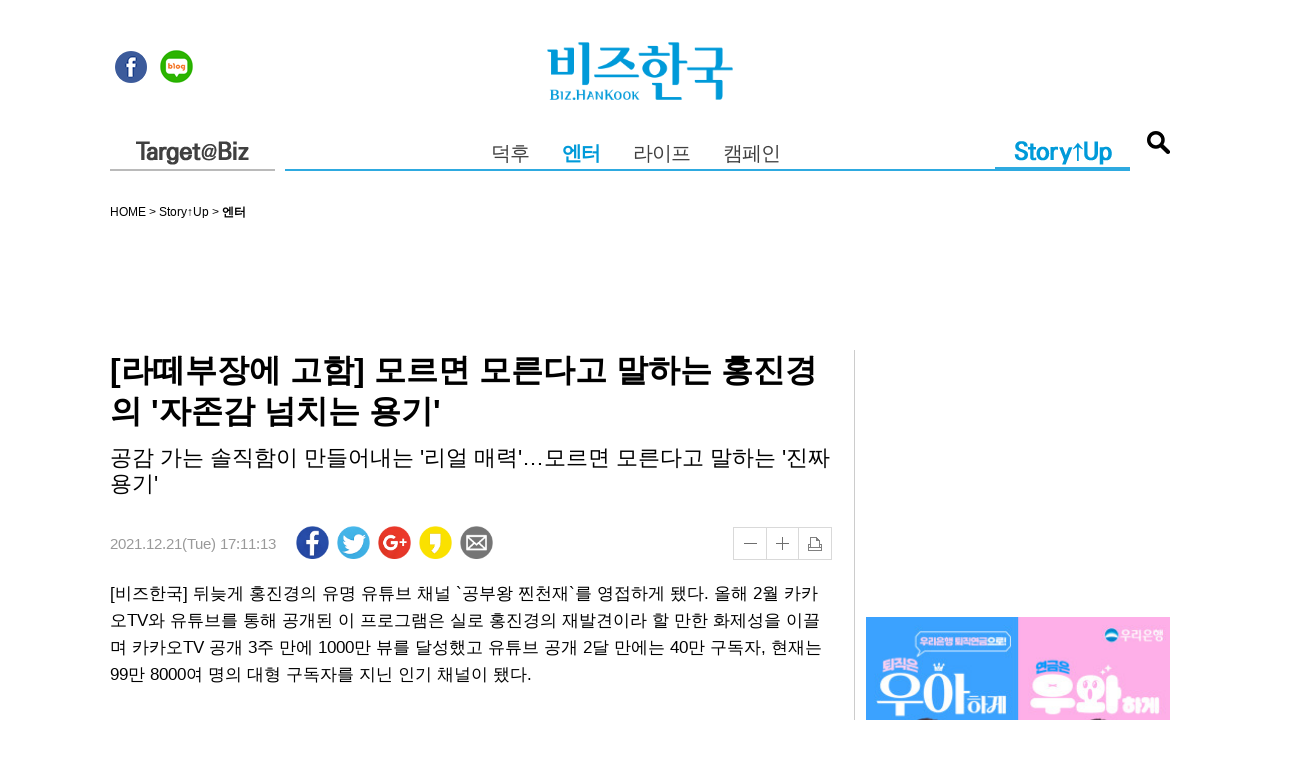

--- FILE ---
content_type: text/html;charset=UTF-8
request_url: https://www.bizhankook.com/bk/article/23045
body_size: 60537
content:








<!doctype html>
<html lang="ko">
<head>
<meta http-equiv="X-UA-Compatible" content="IE=edge">
<meta charset="utf-8">
<title>모르면 모른다고 말하는 홍진경의 &#039;자존감 넘치는 용기&#039; | 비즈한국</title>
<meta name="description" content="공감 가는 솔직함이 만들어내는 &#039;리얼 매력&#039;…모르면 모른다고 말하는 &#039;진짜 용기&#039;" />
<meta name="viewport" content="width=device-width, minimum-scale=1.0, initial-scale=1.0, minimum-scale=1.0, maximum-scale=1.0">
<meta name="msapplication-TileColor" content="#ffffff">
<meta name="msapplication-TileImage" content="/favicon/ms-icon-144x144.png">
<meta name="theme-color" content="#ffffff">
<link rel="alternate" type="application/rss+xml" href="https://www.bizhankook.com/rss/S1NAll.xml">

    <link rel="alternate" type="application/rss+xml" href="https://www.bizhankook.com/rss/S1N196.xml">

<link rel="stylesheet" type="text/css" href="/css/reset.css">
<link rel="stylesheet" type="text/css" href="/css/font-awesome.css">
<link href="https://fonts.googleapis.com/css?family=Noto+Sans" rel="stylesheet" type="text/css">
<link rel="stylesheet" type="text/css" href="/css/style.css">
<link rel="stylesheet" type="text/css" href="/css/swiper.css">
<link rel="apple-touch-icon" sizes="57x57" href="/favicon/apple-icon-57x57.png">
<link rel="apple-touch-icon" sizes="60x60" href="/favicon/apple-icon-60x60.png">
<link rel="apple-touch-icon" sizes="72x72" href="/favicon/apple-icon-72x72.png">
<link rel="apple-touch-icon" sizes="76x76" href="/favicon/apple-icon-76x76.png">
<link rel="apple-touch-icon" sizes="114x114" href="/favicon/apple-icon-114x114.png">
<link rel="apple-touch-icon" sizes="120x120" href="/favicon/apple-icon-120x120.png">
<link rel="apple-touch-icon" sizes="144x144" href="/favicon/apple-icon-144x144.png">
<link rel="apple-touch-icon" sizes="152x152" href="/favicon/apple-icon-152x152.png">
<link rel="apple-touch-icon" sizes="180x180" href="/favicon/apple-icon-180x180.png">
<link rel="icon" type="image/png" sizes="192x192"  href="/favicon/android-icon-192x192.png">
<link rel="icon" type="image/png" sizes="32x32" href="/favicon/favicon-32x32.png">
<link rel="icon" type="image/png" sizes="96x96" href="/favicon/favicon-96x96.png">
<link rel="icon" type="image/png" sizes="16x16" href="/favicon/favicon-16x16.png">
<link rel="canonical" href="https://www.bizhankook.com/bk/article/23045" />
<link rel="manifest" href="/favicon/manifest.json">
<meta property="fb:pages" content="1743314065913447" />
<meta property="fb:app_id" content="177404282839043" />
<meta property="og:type" content="article" />
<meta property="og:site_name" content="비즈한국" />
<meta property="og:url" content="https://www.bizhankook.com/bk/article/23045" />
<meta property="og:image" content="https://www.bizhankook.com/upload/bk/article/202112/thumb/23045-55058-sample.jpg" />
<meta property="og:title" content="모르면 모른다고 말하는 홍진경의 &#039;자존감 넘치는 용기&#039;" />
<meta property="og:description" content="공감 가는 솔직함이 만들어내는 &#039;리얼 매력&#039;…모르면 모른다고 말하는 &#039;진짜 용기&#039;" />
<meta name="twitter:card" content="summary_large_image" />
<meta name="twitter:url" content="https://www.bizhankook.com/bk/article/23045" />
<meta name="twitter:title" content="모르면 모른다고 말하는 홍진경의 &#039;자존감 넘치는 용기&#039;" />
<meta name="twitter:description" content="공감 가는 솔직함이 만들어내는 &#039;리얼 매력&#039;…모르면 모른다고 말하는 &#039;진짜 용기&#039;" />
<meta name="twitter:site" content="@bizhk1" />
<meta name="twitter:image" content="https://www.bizhankook.com/upload/bk/article/202112/thumb/23045-55058-sample.jpg" />
<meta name="robots" content="max-image-preview:large">
<meta property="dable:author" content="김수연"/>
<meta property="dable:item_id" content="23045">
<meta property="article:section" content="Story↑Up"/>

<meta property="article:published_time" content="2021-12-21 17:11:13"/>
<meta name="naver-site-verification" content="b5d19d8ee3c5537a1d716577ef3230150a5b4833" />
<script src="/js/jquery-1.11.1.min.js"></script>
<script src="/js/common.js"></script>
<script src="/js/blockUI/jquery.blockUI.js"></script>
<script src="/js/kakao/kakao.js"></script>

<!-- 이미지 크게 보기 -->
<script type="text/javascript" src="/js/fancybox/jquery.mousewheel-3.0.6.pack.js"></script>
<script type="text/javascript" src="/js/fancybox/source/jquery.fancybox.js?v=2.1.5"></script>
<link rel="stylesheet" type="text/css" href="/js/fancybox/source/jquery.fancybox.css?v=2.1.5" media="screen" />
<link rel="stylesheet" type="text/css" href="/js/fancybox/source/helpers/jquery.fancybox-buttons.css?v=1.0.5" />
<script type="text/javascript" src="/js/fancybox/source/helpers/jquery.fancybox-buttons.js?v=1.0.5"></script>
<link rel="stylesheet" type="text/css" href="/js/fancybox/source/helpers/jquery.fancybox-thumbs.css?v=1.0.7" />
<script type="text/javascript" src="/js/fancybox/source/helpers/jquery.fancybox-thumbs.js?v=1.0.7"></script>
<script type="text/javascript" src="/js/fancybox/source/helpers/jquery.fancybox-media.js?v=1.0.6"></script>

<!-- 기사 데이터  -->
<script type="application/ld+json">
    {
      "@context": "https://schema.org",
      "@type": "NewsArticle",
      "headline": "모르면 모른다고 말하는 홍진경의 '자존감 넘치는 용기'",
      "image": ["https://www.bizhankook.com/upload/bk/article/202112/23045-55057.jpg","https://www.bizhankook.com/upload/bk/article/202112/23045-55058.jpg","https://www.bizhankook.com/upload/bk/article/202112/23045-55059.jpg"],
      "datePublished": "2021-12-21 17:03:46.0",
      "dateModified": "Tue Dec 21 17:11:13 KST 2021",
      "author": [{
          "@type": "Person",
          "name": "김수연 대중문화 칼럼니스트",
		  "url": "https://www.bizhankook.com/bk/journalist/writer@bizhankook.com"
        }]
    }
</script>

</head>
<body>
<!-- skipToContent -->
<div id="skipToContent">
	<a href="#gnb">주메뉴바로가기</a>
	<a href="#content">본문바로가기</a> 
</div>
<!-- //skipToContent -->

<div class="wrap">

	<!-- header -->
	




	<!-- //header -->
	
	<!-- gnb -->
	


<!-- headerWrapper -->
<header class="headWrapper">
	<!-- <h1><a href="/"><img src="/images/common/logo.png" alt="비즈한국 BIZ.HANKOOK" /></a></h1> -->
	<div class="bkLogo"><a href="/"><img src="/images/common/logo.png" alt="비즈한국 BIZ.HANKOOK" /></a></div>
	<div class="snsLink">
		<a href="https://www.facebook.com/bizhankook/" target="_blank" rel="sponsored nofollow"><img src="/images/ico/ico_fb.gif" alt="facebook" /></a>
		<a href="http://blog.naver.com/bizhk" target="_blank" rel="sponsored nofollow"><img src="/images/ico/ico_blog.gif" alt="blog" /></a>
	</div>
	<div class="btnGnb mb">
		<span id="spnMobileMenu1">
			<a href="javascript:showMobileMenu();" id="btnMobileMenuHref"><img class="mbBtnGnb" src="/images/common/btn_mbgnb.png" id="btnMobileMenu" alt="전체메뉴" /></a>
		</span>
<!-- 		<span id="spnMobileMenu2" style="display: none;"> -->
<!-- 			<a href="javascript:showMobileMenu(false);" id="btnMobileMenuHref"><img src="/images/common/btn_mbgnb_c.gif" id="btnMobileMenu" alt="전체메뉴" /></a> -->
<!-- 		</span> -->
	</div>

	<div class="gnb">
 		<!-- 2016-08-24 뉴스.픽 선택시 onbiz, 아재캐스트 선택시 onaj 클레스 적용 -->
		<nav class="gnbList pc onbiz">
			<div class="bizfeed" id="bizfeedGnb"><a href="/"><img src="/images/common/targetbiz.gif" alt="뉴스.픽" /></a></div>
			<div class="gnb2depth">
				<ul class="bizm">
					
						
							
								
								
									<li><a href="https://www.bizhankook.com/bk/list/13">이슈</a></li>
								
							
						
					
						
							
								
								
									<li><a href="https://www.bizhankook.com/bk/list/14">비즈</a></li>
								
							
						
					
						
							
								
								
									<li><a href="https://www.bizhankook.com/bk/list/15">머니</a></li>
								
							
						
					
						
							
								
								
									<li><a href="https://www.bizhankook.com/bk/list/17">피플</a></li>
								
							
						
					
						
							
								
								
									<li><a href="https://www.bizhankook.com/bk/list/19">글로벌</a></li>
								
							
						
					
						
							
								
								
									<li><a href="https://www.bizhankook.com/bk/list/25">아젠다</a></li>
								
							
						
					
						
					
						
					
						
					
						
					
				</ul>
				<ul class="ajm">
					
						
					
						
					
						
					
						
					
						
					
						
					
						
							
								
								
									<li><a href="https://www.bizhankook.com/bk/ajlist/194">덕후</a></li>
								
							
						
					
						
							
								
									<li><a href="https://www.bizhankook.com/bk/ajlist/196"><b style="color: #009ad9;">엔터</b></a></li>							
								
								
							
						
					
						
							
								
								
									<li><a href="https://www.bizhankook.com/bk/ajlist/197">라이프</a></li>
								
							
						
					
						
							
								
								
									<li><a href="https://www.bizhankook.com/bk/special/list">캠페인</a></li>
								
							
						
					
				</ul>
			</div>
			<!-- 2017.04.12 수정 -->
<!-- 			<div class="gnbaj" id="gnbajGnb"><a href="#"><img src="/images/common/storyup.gif" alt="Target@Biz" /></a></div > -->
			<div class="gnbaj" id="gnbajGnb"><a href="https://www.bizhankook.com/bk/ajlist/193"><img src="/images/common/storyup.gif" alt="Target@Biz" /></a></div >
			<!-- 2017.04.12 수정 -->
		</nav>
	
		<nav class="gnbList mb" id="mobileMenu">
			
				
				
					<div class="gnbbiz"><a href="/" class="gnbme swiper-button-prev">Target@Biz</a></div>
					<div class="gnbaj"><a href="/?page=1" class="gnbme swiper-button-next on">Story↑Up</a></div>				
				
			
		</nav>
		
		<!-- //2016-07-19 수정 -->
		<div class="search">
			<button type="button" class="searchOpen"><img src="/images/ico/ico_search.png" alt="검색" /></button>
		</div>
	</div>
	
	<!-- searchLayer -->
	<div class="searchLayer mb" id="searchLayer">
		<div class="searchin">
			<div class="searchInput">
				<input type="text" id="searchword" class="searchword" title="검색어 입력" />
				<button type="button" id="searchButton"><img src="/images/ico/ico_search01.png" alt="검색" /></button>
			</div>
			<ul class="searchList">
				
					<li><a href="#none">기자</a></li>
				
					<li><a href="#none">밀덕텔링</a></li>
				
					<li><a href="#none">유시혁</a></li>
				
					<li><a href="#none">단독</a></li>
				
					<li><a href="#none">부동산</a></li>
				
					<li><a href="#none">전다현</a></li>
				
					<li><a href="#none">2025</a></li>
				
					<li><a href="#none">사이언스</a></li>
				
					<li><a href="#none">아빠랑</a></li>
				
					<li><a href="#none">지웅배</a></li>
				
			</ul>
			<button type="button" class="layerClose"><img src="/images/ico/btn_close01.png" alt="창닫기" /></button>
		</div>
	</div>
	<!-- searchLayer -->	
	
	<!-- mobile menu layer -->
	<div class="subMobileMenu" id="subMobileMenu">
		<!-- mlist01 -->
		<section class="mbmenu">
			<div class="mbmenu01">
				<h2><a href="/">Target@Biz</a></h2>
				<div class="list">
					
						
							<a href="https://www.bizhankook.com/bk/list/13"><img src="/images/mbmenu/menu1_1.png" alt="이슈" /><span>이슈</span></a>
						
						
					
						
							<a href="https://www.bizhankook.com/bk/list/14"><img src="/images/mbmenu/menu1_2.png" alt="비즈" /><span>비즈</span></a>
						
						
					
						
							<a href="https://www.bizhankook.com/bk/list/15"><img src="/images/mbmenu/menu1_3.png" alt="머니" /><span>머니</span></a>
						
						
							<br />
						
					
						
							<a href="https://www.bizhankook.com/bk/list/17"><img src="/images/mbmenu/menu1_4.png" alt="피플" /><span>피플</span></a>
						
						
					
						
							<a href="https://www.bizhankook.com/bk/list/19"><img src="/images/mbmenu/menu1_5.png" alt="글로벌" /><span>글로벌</span></a>
						
						
					
						
							<a href="https://www.bizhankook.com/bk/list/25"><img src="/images/mbmenu/menu1_6.png" alt="아젠다" /><span>아젠다</span></a>
						
						
					
						
						
					
						
						
					
						
						
					
						
						
					
				</div>
			</div>
			<div class="mbmenu02">
				<h2><a href="/?page=1">Story↑Up</a></h2>
				<div class="list">
					
						
						
					
						
						
					
						
						
							<br />
						
					
						
						
					
						
						
					
						
						
					
						
							<a href="https://www.bizhankook.com/bk/ajlist/194"><img src="/images/mbmenu/menu2_0.png" alt="덕후" /><span>덕후</span></a>
						
						
					
						
							<a href="https://www.bizhankook.com/bk/ajlist/196"><img src="/images/mbmenu/menu2_1.png" alt="엔터" /><span>엔터</span></a>
						
						
					
						
							<a href="https://www.bizhankook.com/bk/ajlist/197"><img src="/images/mbmenu/menu2_2.png" alt="라이프" /><span>라이프</span></a>
						
						
					
						
							<a href="https://www.bizhankook.com/bk/special/list"><img src="/images/mbmenu/menu2_3.png" alt="캠페인" /><span>캠페인</span></a>
						
						
					
				</div>
			</div>
		</section>
	</div>
	<!-- mobile menu layer -->
	
</header>
<script type="text/javascript" src="/js/slick.js"></script>
<script type="text/javascript">

	$(document).ready(function() {
		
		var menuName = "엔터";
		var categoryCode = "196";
		
		if ("false" == "false") {
			if (categoryCode > 100) {
				$(".gnbList").removeClass("onbiz").addClass("onaj");
				$("#gnbajGnb img").attr('src',"/images/common/storyupOn.png");
				$('#ulGnbBizMenu').hide();
				$('#ulGnbAjMenu').show();
				
			} else {
				$(".gnbList").removeClass("onaj").addClass("onbiz");
				$("#bizfeedGnb img").attr('src',"/images/common/targetbizOn.png");
				$('#ulGnbBizMenu').show();
				$('#ulGnbAjMenu').hide();
			}
		} else {
			
			if (categoryCode > 100) {
				$('.gnbbiz > a').removeClass('on');
				$('.gnbaj > a').addClass('on');
			} else if (menuName != "") {
				$('.gnbbiz > a').addClass('on');
				$('.gnbaj > a').removeClass('on');
			}
		}
		
// 		$("#bizfeedGnb a").click(function(e){
// 			e.preventDefault();
// 			$(".ajm").hide();
// 			$(".bizm").fadeIn(600);
// 			$(".gnbList").removeClass("onaj").addClass("onbiz");
// 			$("#bizfeedGnb img").attr('src',"/images/common/targetbizOn.png");
// 			$("#gnbajGnb img").attr('src',"/images/common/storyup.gif");
// 			return false;
// 		});
		
		// 2017.04.12 수정 
// 		$("#gnbajGnb a").click(function(e){
// 			e.preventDefault();
// 			$(".bizm").hide();
// 			$(".ajm").fadeIn(600);
// 			$(".gnbList").removeClass("onbiz").addClass("onaj");
// 			return false;
// 		});
		
	});

	function showMobileMenu() {
		
		var maskHeight = $(document).height();  
		
		$('#subMobileMenu').css({'height':maskHeight}); 
		
		if ($("#btnMobileMenu").attr("src") ==  "/images/common/btn_mbgnb.png") {
			$("#btnMobileMenu").attr("src", "/images/common/btn_mbgnb_c.png");
			$("#subMobileMenu").show();
		} else {
			$("#btnMobileMenu").attr("src", "/images/common/btn_mbgnb.png");
			$("#subMobileMenu").hide();
		}

		return false;
		
	}
	
	function showMenu() {
		$('#subMenu').toggle();
	}

</script>

	<!-- //gnb -->
	
	<!-- bodyWrapper -->
	<meta name="decorator" content="bk_detail" />
<script type="text/javascript" src="/js/main/articleList.js"></script>
<script type="text/javascript" src="/js/articleShare.js"></script>
<script type="text/javascript" src="/js/slick.js"></script>

<!-- 20200602 광고 추가 -->

	<script src='//check.tadapi.info/?sid=bizhankook.com'></script>



<script>
	// 스켈레톤 영역
	function showSkeleton() {
		var skeleton = document.getElementById('commentSkeleton');
		skeleton.style.display = 'block';
	}

	// 댓글 영역 BLOCK, 스켈레톤 영역 NONE
	function showCommentContent() {
		var skeleton = document.getElementById('commentSkeleton');
		var commentContent = document.getElementById('commentContent');

		setTimeout(function() {
			skeleton.style.display = 'none';
			commentContent.style.display = 'block';
		}, 1000);
	}

	// 페이지 로드
	document.addEventListener('DOMContentLoaded', function() {
		showSkeleton();

		setTimeout(function() {
			showCommentContent();
		}, 3000);
	});

	/* 이미지 스켈레톤 UI 처리 VERSION 1 : 스켈레톤 UI 처리 정상인데 사진을 렌더링해서 크기 조절해야하는데 860그대로 표출됨 */
	function applyImageSkeletons() {
		const content = document.querySelector('.viewContWrap');
		// const images = content.getElementsByTagName('img');
		const images = content.querySelectorAll('.imgBox.full.full2 .article-photo #image_current > img');
		// const domain = 'https://bizhankook.com';
		Array.from(images).forEach(img => {
			/*if (img.src && img.src.startsWith('/')) {
				img.src = domain + img.src;
			} else if (img.getAttribute('src') && img.getAttribute('src').startsWith('/')) {
				img.setAttribute('src', domain + img.getAttribute('src'));
			}*/

			// Create a temporary image to get the original dimensions
			const tempImg = new Image();
			tempImg.src = img.src || img.getAttribute('src');

			tempImg.onload = () => {
				const originalWidth = tempImg.naturalWidth;
				const originalHeight = tempImg.naturalHeight;

				// Get the rendered width of the image
				const renderedWidth = img.getBoundingClientRect().width;
				const displayWidth = renderedWidth + 'px';

				let displayHeight = 'auto';
				if (originalWidth && originalHeight) {
					// Calculate the display height based on the rendered width and original aspect ratio
					displayHeight = (renderedWidth * (originalHeight / originalWidth)) + 'px';
				}

				const container = document.createElement('div');
				container.className = 'image-skeleton-container';
				container.style.width = displayWidth;
				container.style.height = displayHeight;
				container.style.display = 'inline-block';

				const skeleton = document.createElement('div');
				skeleton.className = 'image-skeleton';

				img.parentNode.insertBefore(container, img);
				container.appendChild(skeleton);
				container.appendChild(img);
				img.style.display = 'none';

				function removeSkeleton() {
					skeleton.style.display = 'none';
					if (img.complete && img.naturalHeight !== 0) {
						img.style.display = '';
						container.style.height = 'auto';
					} else {
						img.style.display = 'none';
						container.style.height = displayHeight;
					}
				}

				img.onload = () => {
					if (skeleton.style.display !== 'none') {
						removeSkeleton();
					}
				};

				img.onerror = () => {
					if (skeleton.style.display !== 'none') {
						removeSkeleton();
					}
				};

				// 0.75초 후 스켈레톤 UI 제거
				setTimeout(removeSkeleton, 750);
			};
		});
	}

	document.addEventListener('DOMContentLoaded', () => {
		applyImageSkeletons();
	});



</script>

<script type="text/javascript">
	$(document).ready(function() {

		if ("false" == "true") {
			var referrerCheck = document.referrer;

			if (referrerCheck != undefined && referrerCheck != "" && referrerCheck.indexOf("facebook") > -1 ) {
				history.pushState(null, null, "#home");
				$(window).bind("hashchange", function () {
					location.replace("/");
				});
			}
		}

		$('#slideList').slick({
			infinite: true,
			slidesToShow: 1,
			arrows: false
		});

		$(".prev").click(function(){
			$('#slideList').slick('slickPrev')
		});

		$(".next").click(function(){
			$('#slideList').slick('slickNext')
		});

		$("button.textControl").click(function() {
			if ($(this).hasClass("plus")) {
// 				textControl($(".viewContWrap"), true);
				textControl($(".viewContWrap .text, .viewContWrap > div, .viewContWrap > p, .viewContWrap table tr td, .viewContWrap > .imgBox > p.imgDesc"), true);
			} else if ($(this).hasClass("minus")) {
// 				textControl($(".viewContWrap"), false);
				textControl($(".viewContWrap .text, .viewContWrap > div, .viewContWrap > p, .viewContWrap table tr td, .viewContWrap > .imgBox > p.imgDesc"), false);
			}
		});

		function textControl(o, type) {
			var currentSize = o.css("font-size"); /* 폰트사이즈를 알아낸다. */
			var num = parseFloat(currentSize, 12); /* parseFloat()은 숫자가 아니면 숫자가 아니라는 뜻의 NaN을 반환한다. */

			if (type) {
				num *= 1.4;
			} else {
				num /= 1.4;
				if (num < 12) {
					return false;
				}
			}

			var unit = currentSize.slice(-2); /* 끝에서부터 두자리의 문자를 가져온다. */
			$(o).css("font-size", Math.round(num) + unit + "");
		}

		$(".viewContWrap  img").css({
			'cursor' : 'pointer'
		});

		$(".viewContWrap  img").click(function() {
			var u_ = $(this).attr("src");

			if (u_ != "") {
				u_ = u_.replace("thumb/", "");
				u_ = u_.replace("-1.", ".");
				u_ = u_.replace("-sample.", ".");
				u_ = u_.replace("-sampleM.", ".");
			}

			$.fancybox.open(u_);
		});

// 		if ($(window).width() > 640) {
// 			$(window).scroll(function(){
// 				if($(window).scrollTop() > 200){
// 					$(".snslink").addClass("fix");
// 				} else {
// 					$(".snslink").removeClass("fix");
// 				}
// 			});
// 		}

	});

	function printPop() {
		var popUrl = "/bk/articlePrint/23045";
		var popOption = "width=750, height=750, resizable=no, scrollbars=yes, status=no;";
		window.open(popUrl, "print", popOption);
	}

	function searchAuth(auth) {
		location.href = '/search/all/journal/1/12?searchAuthName=' + auth;
	}

</script>

<script type='text/javascript'>
	//<![CDATA[
	// 사용할 앱의 JavaScript 키를 설정해 주세요.
	Kakao.init('0aef1d85cc06c14da65e41ae087bfdf4');
	function sendLink() {
		// // 카카오링크 버튼을 생성합니다. 처음 한번만 호출하면 됩니다.
		Kakao.Link.sendScrap({
			requestUrl: 'https://www.bizhankook.com/bk/article/23045'
		});
	}
	//]]>
</script>

<!-- 20200602 광고 추가 -->

	<script async src="//pagead2.googlesyndication.com/pagead/js/adsbygoogle.js"></script>
	<!-- 2. PC_기사면_좌측날개_고정_120x600 -->
	<iframe src="//kitweb.tadapi.info/network/adapi.php?a=bizhankook_p_at_lw_a01_120x600&refercheck=101" framespacing="0" frameborder="no" scrolling="no" topmargin="0" leftmargin="0" marginwidth="0" marginheight="0" width="120" height="600" name="bizhankook_p_at_lw_a01_120x600" style="position:absolute;left:-140px;top:355px;"></iframe>



	<script async src="//pagead2.googlesyndication.com/pagead/js/adsbygoogle.js"></script>
	<!-- 4. PC_기사면_좌측날개2_고정_120x600 -->
	<iframe src="//kitweb.tadapi.info/network/adapi.php?a=bizhankook_p_at_lw_a02_120x600&refercheck=101" framespacing="0" frameborder="no" scrolling="no" topmargin="0" leftmargin="0" marginwidth="0" marginheight="0" width="120" height="600" name="bizhankook_p_at_lw_a02_120x600" style="position:absolute;left:-140px;top:965px;"></iframe>



	<script async src="//pagead2.googlesyndication.com/pagead/js/adsbygoogle.js"></script>
	<!-- 3. PC_기사면_우측날개_고정_120x600 -->
	<iframe src="//kitweb.tadapi.info/network/adapi.php?a=bizhankook_p_at_rw_a01_120x600&refercheck=101" framespacing="0" frameborder="no" scrolling="no" topmargin="0" leftmargin="0" marginwidth="0" marginheight="0" width="120" height="600" name="bizhankook_p_at_rw_a01_120x600" style="position:absolute;right:-140px;top:355px;"></iframe>



	<script async src="//pagead2.googlesyndication.com/pagead/js/adsbygoogle.js"></script>
	<!-- 5. PC_기사면_우측날개2_고정_120x600 -->
	<iframe src="//kitweb.tadapi.info/network/adapi.php?a=bizhankook_p_at_rw_a02_120x600&refercheck=101" framespacing="0" frameborder="no" scrolling="no" topmargin="0" leftmargin="0" marginwidth="0" marginheight="0" width="120" height="600" name="bizhankook_p_at_rw_a02_120x600" style="position:absolute;right:-140px;top:965px;"></iframe>

<!-- 20200602 광고 추가 -->

<div class="bodyWrapper">

	<input type="hidden" id="start" name="start" value="1" />
	<div class="location">
		HOME &gt; Story↑Up &gt; <strong>엔터</strong>
	</div>
	

	<div class="bannerWrap">
		<a href="https://ticket.interpark.com/Ticket/Goods/GoodsInfo.asp?GoodsCode=19006875" target="_blank" rel="sponsored nofollow"><img src="/images/burningrun_b.png"></a>
	</div>

	
		<!-- 20200602 광고 추가 -->
		<script async src="https://pagead2.googlesyndication.com/pagead/js/adsbygoogle.js"></script>
		<!-- 1. PC_기사면_상단_728x90 -->
		<iframe src="//kitweb.tadapi.info/network/adapi.php?a=bizhankook_p_at_t_a01_728x90&refercheck=101" framespacing="0" frameborder="no" scrolling="no" topmargin="0" leftmargin="0" marginwidth="0" marginheight="0" width="728" height="90" name="bizhankook_p_at_t_a01_728x90"></iframe>
	

	

	<!-- 배너_PC_1 -->
	
		<div class="pcaddNew01">
			<script src="https://ad.ad4989.co.kr/cgi-bin/PelicanC.dll?impr?pageid=05ek&out=script"></script>
		</div>
	

	<!-- 배너_Mobile_1 -->
	

	<!-- 2016-08-10 해당카테고리정보 -->
	<div class="subContens01 view">

		<!-- 배너_PC_2 -->
		
			<div class="pcaddNew02">
				<script src="https://ad.ad4989.co.kr/cgi-bin/PelicanC.dll?impr?pageid=05el&out=script"></script>
			</div>
		
		<!-- titWrap -->
		<!-- sub01 -->
		<div class="sub01">
			<div class="viewTitWrap">
				<h1 class="articleTitle">
					[라떼부장에 고함] 모르면 모른다고 말하는 홍진경의 '자존감 넘치는 용기'
				</h1>
				<h2 class="titDesc">공감 가는 솔직함이 만들어내는 '리얼 매력'…모르면 모른다고 말하는 '진짜 용기'</h2>
				<div class="infoWrap">
					<span class="date"> 
						
							2021.12.21(Tue) 17:11:13
						
						
					
					</span>

					<button type="button" class="btnDetailTop" onclick="javascript:$(window).scrollTop(0);">
						<img src="/images/ico/floating_top_btn.png" alt="top">
					</button>
					<div class="snslink">
						<div class="hiddenSns">
							<a href="javascript:snsPost('facebook');"><img src="/images/ico/ico_fb.png" alt="facebook" /></a>
							<a href="javascript:snsPost('twitter');"><img src="/images/ico/ico_tw.png" alt="tweeter" /></a>
							<a href="javascript:snsPost('google');"><img src="/images/ico/ico_gg.png" alt="google++eter" /></a>
							<a href="javascript:snsPost('kakaostory')"><img src="/images/ico/ico_kk.png" alt="kakao" /></a>
							<a href="javascript:sendLink()" id="kakao-link-btn"><img src="//dev.kakao.com/assets/img/about/logos/kakaolink/kakaolink_btn_medium.png" alt="kakao" /></a>
							<a href="mailto:bizhk@bizhankook.com"><img src="/images/ico/ico_mail.png" alt="mail" /></a>
						</div>
						<button type="button" class="shareBtn"><img src="/images/ico/floating_share_btn.png" /></button>
					</div>
				</div>
				<div class="utilWrap">
					<button type="button" class="textControl minus" title="기사 내용 작게 보기">글자 작게</button>
					<button type="button" class="textControl plus" title="기사 내용 크게 보기">글자 크게</button>
					<!-- 				<button onclick="location.href='/bk/customer/report'" type="button" class="util warning" title="불편신고">신고</button> -->
					<!-- 				<button onclick="location.href='/bk/customer/news'" type="button" class="util download" title="기사제보">기사 다운로드</button> -->
					<button onclick="javascript:printPop(23045);" type="button" class="util print" title="프린트">프린트</button>
				</div>
			</div>

			
			
			
			<section class="viewContWrap " itemprop="articleBody">
				<p><p>[비즈한국] 뒤늦게 홍진경의 유명 유튜브 채널 `공부왕 찐천재`를 영접하게 됐다. 올해 2월 카카오TV와 유튜브를 통해 공개된 이 프로그램은 실로 홍진경의 재발견이라 할 만한 화제성을 이끌며 카카오TV 공개 3주 만에 1000만 뷰를 달성했고 유튜브 공개 2달 만에는 40만 구독자, 현재는 99만 8000여 명의 대형 구독자를 지닌 인기 채널이 됐다.&nbsp;</p><p>&nbsp;</p><p>보통의 연예인 유튜브 콘텐츠라고 하면 흔하게 시작하는 일상사를 담은 `브이로그` 혹은 뷰티나 패션 쪽 취향다반사를 보여주는 뻔한 콘텐츠가 아닌, 공부 그 자체를 콘텐츠로 삼은 채널이 이렇게나 인기몰이하는 이유가 참으로 신기하고 궁금해졌다. 그래서 ‘공부왕 찐천재’ 유튜브 채널 에피소드들을 하나씩 찬찬히 살펴보기 시작했다.</p><p>&nbsp;</p><div class="imgBox full full2">
	
		<div class="article-photo" style="width:10000%;position: relative;">
		<div id="image_current" style="width:1%;text-align:center;"><img src="/upload/bk/article/202112/thumb/23045-55057-sampleM.jpg" alt="사진=‘공부왕 찐천재’​ 유튜브 채화면 캡처" style="width: 410px; position: relative;"></div>
	</div>
	<p class="imgDesc" style="width:410px; margin:auto;"></p>
</div> <p>&nbsp;</p><p>딸 라엘의 수학공부를 봐주다가 수포자인 자신의 수학 능력을 공개하고, 그 부족함을 채우기 위해 일타강사부터 시작해 학력 좋은 연예인, 유명 정치인까지 섭외해 이들을 통해 홍진경이 실제 공부를 하는 과정을 보여주는 것이 이 채널의 주된 내용이다. 재밌는 건 공부하기 싫은 내 맘 같은 모습을 세상 리얼하게 보여주는 홍진경의 모습이다. 공부하겠다고 마음먹고선 30분 넘게 문구를 쇼핑하겠다고 문구점을 배회하고, 두뇌 회전에 좋다는 견과류를 쇼핑하고, 공부 잘하는 사람의 정기를 받겠다며 느닷없이 서울대로 향해 서울대생을 인터뷰하기도 한다. 채널 하나를 챙겨보는 내내 셀럽이 아닌 엄마, 자연인 홍진경의 해맑은 돌발행동에 웃음이 나 한참을 키득거렸다. 그런데 신기한 건 그렇게 웃다 보면 어느새 가발을 뒤집어쓰고 공부하러 나선 홍진경의 매력에 ‘경며들 듯’, 점점 그녀에게 빠져들게 된다는 것.</p><p>&nbsp;</p><p>대중이 홍진경의 매력에 빠지게 된 이유는 대체 무엇일까. 이유는 홍진경의 공감 가는 솔직함에 있지 않나 싶다. ‘공부왕 찐천재’에서는 일에선 성공했지만 배움만은 조금 모자라 가끔 주눅이 들었던 엄마 홍진경의 모습을 가감 없이 보여준다. 공부 잘하는 유명인들을 통해 일차방정식을 배우고 일차함수를 배우는 과정에서도 모르는 건 모르겠다고 솔직하게 말하는 그녀의 모습은 진짜 리얼함 그 자체다.</p><p>&nbsp;</p><div class="imgBox full full2">
	
		<div class="article-photo" style="width:10000%;position: relative;">
		<div id="image_current" style="width:1%;text-align:center;"><img src="/upload/bk/article/202112/thumb/23045-55058-sampleM.jpg" alt="사진=‘공부왕 찐천재’​ 유튜브 채널 화면 캡처" style="width: 410px; position: relative;"></div>
	</div>
	<p class="imgDesc" style="width:410px; margin:auto;"></p>
</div> <p>&nbsp;</p><p>그런데 흥미로운 건 어떻게든 그 공식을 이해하려고 노력한 그녀가 그것을 묻고 또 물은 뒤, 목표한 대로 그것을 하나씩 이해하고, 책상에 앉아 꾸역꾸역 그 문제를 풀어나간다는 거다. 그러다 어느새 홍진경은 일차방정식을 넘어 일차함수를 제대로 이해하고, 어느 날엔 혼자 공부한 한국사를 카메라 앞에서 브리핑한다. 나와 비슷한, 내 맘 같은 민낯의 사람. 그 사람의 좌충우돌 성장 스토리를 바라보고 있노라면, 어느새 내 일처럼 뿌듯한 그녀의 공부 결과에 기뻐하게 된다.</p><p>&nbsp;</p><p>카메라 앞에서 중학교 수준의 수학문제를 푸는 걸 용감하게 보여줄 수 있는 홍진경을 보면서 느낀 것은 수포자인 그녀에게 내 맘 같은 공감이 가서이기도 했으나, 모르는 것을 모른다고 말할 줄 아는 용기가 참으로 멋있었다는 거다. 그렇게 말할 수 있는 진짜 용기는 홍진경이 자신의 모자름 앞에서도 주눅 들지 않는, 자존감이 높은 사람이니까 가능한 게다.</p><p>&nbsp;</p><div class="imgBox full full2">
	
		<div class="article-photo" style="width:10000%;position: relative;">
		<div id="image_current" style="width:1%;text-align:center;"><img src="/upload/bk/article/202112/thumb/23045-55059-sampleM.jpg" alt="사진=‘공부왕 찐천재’​ 유튜브 채널 화면 캡처" style="width: 410px; position: relative;"></div>
	</div>
	<p class="imgDesc" style="width:410px; margin:auto;"></p>
</div> <p>&nbsp;</p><p>교육열 높은 한국 사람이 제일 못하는 것 중의 하나는 모르는 것을 모른다고 말하는 용기가 아닐까 싶다. 무식하다는 평가를 받는 것을 두려워하는 마음, 내가 타인에게 밉보일 수 있다는 두려움에 꽤 많은 사람은 모르는 것을 모른다고 말하지 못한다. 그런데 `공부왕 찐천재`의 홍진경을 보면, 모르는 것을 모른다고 말하는 것은 자존감의 또 다른 표현이며, 나를 더 멋지게 채워가려는 사람의 열정 표현으로 읽힌다.&nbsp;</p><p>&nbsp;</p><p>좀 더 나아가서 말해 본다면, 이러한 해석은 비단 홍진경에게만 해당하진 않을 것이다. 모르는 게 있다면 모른다고 당당하게 말할 줄 아는 용기를 우리도 그녀처럼 가져보는 건 어떨까. 몰라도 부끄럽지 않을 용기, 모른다고 말할 용기, 그리고 그것을 가르쳐달라고 말할 수 있는 마음은 분명 당신을 더 당당하고 자존감 넘치는 사람으로 만들 것이다. 부족한 것을 스스럼없이 자존감 넘치게 인정하는 태도에 한 번, 그것을 알아가는 그 과정의 기쁨에 다시 한번, 당신의 인생은 그런 기분 좋은 수순으로 한결 풍요롭고 여유로워질 테니까 말이다.</p><p>&nbsp;</p><p><span style="color: rgb(0, 117, 200);">필자 </span><b><span style="color: rgb(0, 117, 200);">김수연</span></b><span style="color: rgb(0, 117, 200);">은?</span></p><p><span style="color: rgb(0, 117, 200);">영화전문지, 패션지, 라이프스타일지 등, 다양한 매거진에서 취재하고 인터뷰하며 글밥 먹고 살았다. 지금은 친환경 코스메틱 세제 브랜드 ‘베베스킨’ ‘뷰가닉’ ‘바즐’의 홍보 마케팅을 하며 생전 생각도 못했던 ‘에코 클린 라이프’ 마케팅을 하며 산다.</span></p></p>

				<!-- snsApi -->
				<!-- 				<div class="snsApi"> -->
				<!-- 					<article class="snsItem"> -->
				<!-- 			            <a class="twitter-timeline"  href="https://twitter.com/hashtag/TwitterStories" data-widget-id="756764012285526016">#TwitterStories 관련 트윗</a> -->
				<!-- 			            <script>!function(d,s,id){var js,fjs=d.getElementsByTagName(s)[0],p=/^http:/.test(d.location)?'http':'https';if(!d.getElementById(id)){js=d.createElement(s);js.id=id;js.src=p+"://platform.twitter.com/widgets.js";fjs.parentNode.insertBefore(js,fjs);}}(document,"script","twitter-wjs");</script> -->
				<!-- 					</article> -->
				<!-- 				</div> -->

				<!-- 다음 송출 기사 -->
				<!--
 				
 				 -->
				<!-- 다음 송출 기사 -->

				<div class="journalist">
					
					
					

					
						<div class="journalist-item">
							<p>
								<a href="https://www.bizhankook.com/bk/journalist/writer@bizhankook.com" class="authNameLink"><strong>김수연</strong>
								</a>

								<strong> 대중문화 칼럼니스트 </strong>
							</p>
							<strong>writer@bizhankook.com</strong>
						</div>
					
				</div>

				<!-- 배너_Mobile_4 -->
				

				
				<br />
				<p class="hotClickTit">[핫클릭]</p>
				<p class="relationList">
					
					<strong> <a href="https://www.bizhankook.com/bk/article/22963">· [라떼부장에 고함] 
						
						
							죽은 나를 만나고 새롭게 맞이한 오은영의 진짜 '나'
						
					 <br />
					</a>
					</strong>
					
					<strong> <a href="https://www.bizhankook.com/bk/article/22889">· [라떼부장에 고함] 
						
						
							'살아있음'을 느끼는, 집사부일체 양세형식 행복의 조건
						
					 <br />
					</a>
					</strong>
					
					<strong> <a href="https://www.bizhankook.com/bk/article/22826">· [라떼부장에 고함] 
						
						
							'백스피릿'의 막걸리처럼, 사람이 익어간다는 것
						
					 <br />
					</a>
					</strong>
					
					<strong> <a href="https://www.bizhankook.com/bk/article/22741">· [라떼부장에 고함] 
						
						
							배우 오영수가 말하는 아름다운 삶의 방식
						
					 <br />
					</a>
					</strong>
					
					<strong> <a href="https://www.bizhankook.com/bk/article/22671">· [라떼 부장에 고함] 
						
						
							'골 때리는 그녀들'에게 배우는 후회 없는 열정, 그리고 행복
						
					 <br />
					</a>
					</strong>
					
				<p>
					
					<br />
				<p class="copyinfo">&lt;저작권자 ⓒ 비즈한국 무단전재 및 재배포 금지&gt;</p>
				<div class="btnlist">
					
						
						
							<a href="https://www.bizhankook.com/bk/list/196">엔터 전체 리스트 보기</a>
						
					
				</div>
				<!-- 2016-08-10 -->

				

				<!-- 배너_PC_6 -->
				
					<div class="pcaddNew03">
						<script src="https://ad.ad4989.co.kr/cgi-bin/PelicanC.dll?impr?pageid=05iy&out=script"></script>
					</div>
				

				<!-- 배너_Mobile_2 -->
				

				<!-- 스켈레톤을 표시할 영역 -->
				<div id="commentSkeleton">
					<div class="commentSkeleton-header"></div>
					<div class="commentSkeleton-content"></div>
					<div class="commentSkeleton-footer"></div>
				</div>

				<div id="commentContent" class="commentWrap">

					<div id="fb-root"></div>
					<script>
						window.fbAsyncInit = function() {
							FB.init({
								appId            : '177404282839043',
								autoLogAppEvents : true,
								xfbml            : true,
								version          : 'v2.11'
							});
							FB.AppEvents.logPageView();
						};

						(function(d, s, id) {
							var js, fjs = d.getElementsByTagName(s)[0];
							if (d.getElementById(id)) return;
							js = d.createElement(s); js.id = id;
							js.src = 'https://connect.facebook.net/ko_KR/sdk.js#xfbml=1&version=v2.11&appId=177404282839043';
							fjs.parentNode.insertBefore(js, fjs);
						}(document, 'script', 'facebook-jssdk'));
					</script>

					<div class="fb-comments" data-href="https://www.bizhankook.com/bk/article/23045" data-width="100%" data-numposts="5" data-order-by="reverse_time"></div>

				</div>

				




	<div class="anotherArticle">
		
		<div class="banner none" id="NPBW050"></div>
		
		
		

		
			<div class="anotherTitle">주요기사</div>
			<ul>
				
					<li>
						<a href="https://www.bizhankook.com/bk/article/31292"> 
							<div class="image" style="background-image:url('/upload/bk/article/202601/thumb/31292-76138-sampleM.jpg');">
								<img src="/images/common/list01_guide02.png" width="164px" height="101px" alt="코스피 5000 공약 지킨 이재명 대통령, 환율 1400원 예고 파장은?" />
							</div>
							<span>코스피 5000 공약 지킨 이재명 대통령, 환율 1400원 예고 파장은?</span>
						</a>						
					</li>
				
					<li>
						<a href="https://www.bizhankook.com/bk/article/31293"> 
							<div class="image" style="background-image:url('/upload/bk/article/202601/thumb/31293-76143-sampleM.jpg');">
								<img src="/images/common/list01_guide02.png" width="164px" height="101px" alt="[단독] 에어프레미아 모회사 타이어뱅크, 오너 일가 회사서 항공 관련 상표 또 출원" />
							</div>
							<span>[단독] 에어프레미아 모회사 타이어뱅크, 오너 일가 회사서 항공 관련 상표 또 출원</span>
						</a>						
					</li>
				
					<li>
						<a href="https://www.bizhankook.com/bk/article/31289"> 
							<div class="image" style="background-image:url('/upload/bk/article/202601/thumb/31289-76135-sampleM.jpg');">
								<img src="/images/common/list01_guide02.png" width="164px" height="101px" alt="[통신 리더십 격변] ② 돌아온 'KT맨' 박윤영, 떠나간 고객도 돌려놓을까" />
							</div>
							<span>[통신 리더십 격변] ② 돌아온 'KT맨' 박윤영, 떠나간 고객도 돌려놓을까</span>
						</a>						
					</li>
				
					<li>
						<a href="https://www.bizhankook.com/bk/article/31291"> 
							<div class="image" style="background-image:url('/upload/bk/article/202601/thumb/31291-76137-sampleM.jpg');">
								<img src="/images/common/list01_guide02.png" width="164px" height="101px" alt="대한항공, 기내 보조배터리 사용 금지 "노후 기종은 방법이 없네"" />
							</div>
							<span>대한항공, 기내 보조배터리 사용 금지 "노후 기종은 방법이 없네"</span>
						</a>						
					</li>
				
			</ul>
		
		<hr />

		

		

		<div class="banner none" id="NPBW051"></div>
		
		<div class="banner none" id="NPBW052"></div>
	</div>

			</section>

			
				<!-- 20200602 광고추가 -->
				<div style="text-align:center; margin-top:20px;">
					<!-- 8. PC_기사면_하단좌측_300x250 -->
					<iframe src="//kitweb.tadapi.info/network/adapi.php?a=bizhankook_p_at_bl_a01_300x250&refercheck=101" framespacing="0" frameborder="no" scrolling="no" topmargin="0" leftmargin="0" marginwidth="0" marginheight="0" width="300" height="250" name="bizhankook_p_at_bl_a01_300x250"></iframe>
					<!-- 9. PC_기사면_하단우측_300x250 -->
					<iframe src="//kitweb.tadapi.info/network/adapi.php?a=bizhankook_p_at_br_a01_300x250&refercheck=101" framespacing="0" frameborder="no" scrolling="no" topmargin="0" leftmargin="0" marginwidth="0" marginheight="0" width="300" height="250" name="bizhankook_p_at_br_a01_300x250"></iframe>
				</div>
			

			

		</div>

		<div class="rightSide01">

			
				<!-- 20200602 광고추가 -->
				<script async src="//pagead2.googlesyndication.com/pagead/js/adsbygoogle.js"></script>
				<!-- 6. PC_기사면_우측1_고정_300x25 -->
				<iframe src="//kitweb.tadapi.info/network/adapi.php?a=bizhankook_p_at_r_a01_300x250&refercheck=101" framespacing="0" frameborder="no" scrolling="no" topmargin="0" leftmargin="0" marginwidth="0" marginheight="0" width="300" height="250" name="bizhankook_p_at_r_a01_300x250"></iframe>
			

			<!-- 배너_PC_3 -->
			
				<div class="pcaddNew05">
					<script src="https://ad.ad4989.co.kr/cgi-bin/PelicanC.dll?impr?pageid=05em&out=script"></script>
				</div>
			

			<div class="banner none" id="NPBW030"></div>

			<!-- rightSide01 -->
			<div class="swiper-container">
				<div class="swiper-wrapper ">
					
						<article class="item swiper-slide">
							
							
								
									<div class="image" style="background-image:url('/upload/bk/article/202601/thumb/31297-76152-sampleM.jpg');">
										<!-- background-images:url("기사이미지경로"); 기사이미지 삽입 -->
										<a href="https://www.bizhankook.com/bk/article/31297"><img src="/images/common/side01.png" alt="HLB 리보세라닙, FDA 세 번째 도전장 "품질 리스크 극복 자신감"" /></a>
										<!-- 고정이미지 / 변경 X -->
									</div>
								
								
							
							<div class="tit">
								<a href="https://www.bizhankook.com/bk/article/31297">HLB 리보세라닙, FDA 세 번째 도전장 "품질 리스크 극복 자신감"</a>
							</div>
						</article>
					
				</div>
				<!-- Add Pagination -->
				<div class="swiper-pagination indicator"></div>
				<!-- Add Arrows
				<div class="swiper-button-next"></div>
				<div class="swiper-button-prev"></div>
				 -->
			</div>
			<!-- rightSide01 -->

			<section class="mlist02" id="latestList">
				
					<article class="item">
						
							
								<div class="image2" style="background-image:url('/upload/NPFILE/202601/76149.jpg');">
									<img src="/images/common/list01_guide.png" alt="[AI 비즈부동산] 26년 1월 4주차 서울 부동산 실거래 동향" />
								</div>
							
							
						
						<div class="tita">
							<a href="https://www.bizhankook.com/bk/article/31296">[AI 비즈부동산] 26년 1월 4주차 서울...</a>
						</div>
						<p class="desc">[비즈한국] 인공지능을 활용해 한 주간에 거래된 서울의 아파트 및 주거용 부동산 실거래 정보를 ...</p>
					</article>
				
					<article class="item">
						
							
								<div class="image2" style="background-image:url('/upload/bk/article/202601/thumb/31290-76132-sampleM.jpg');">
									<img src="/images/common/list01_guide.png" alt="태양광·2차전지 좋아질수록 재활용 어려워지는 '기술의 역설'" />
								</div>
							
							
						
						<div class="tita">
							<a href="https://www.bizhankook.com/bk/article/31290">태양광·2차전지 좋아질수록 재활...</a>
						</div>
						<p class="desc">[비즈한국] 전 지구적 탄소 중립 흐름 속에 태양광 패널과 2차전지 생산량은 폭발적으로 증가했다....</p>
					</article>
				
					<article class="item">
						
							
								<div class="image2" style="background-image:url('/upload/bk/article/202601/thumb/31284-76117-sampleM.jpg');">
									<img src="/images/common/list01_guide.png" alt="김민석 국무총리 '하이브 방문' 두고 말 나오는 까닭" />
								</div>
							
							
						
						<div class="tita">
							<a href="https://www.bizhankook.com/bk/article/31284">김민석 국무총리 '하이브 방문' 두...</a>
						</div>
						<p class="desc">[비즈한국] 김민석 국무총리가 지난 21일 엔터테인먼트사 하이브를 방문해 K팝의 도약을 강조했다....</p>
					</article>
				
					<article class="item">
						
							
								<div class="image2" style="background-image:url('/upload/bk/article/202601/thumb/31287-76122-sampleM.jpg');">
									<img src="/images/common/list01_guide.png" alt="이재명 "K자형 성장 극복"…현실은 양극화 가속" />
								</div>
							
							
						
						<div class="tita">
							<a href="https://www.bizhankook.com/bk/article/31287">이재명 "K자형 성장 극복"…현실은 ...</a>
						</div>
						<p class="desc">[비즈한국] 이재명 대통령은 지난 21일 신년 기자회견에서 성장 방안을 제시하면서 그중 하나로 ‘...</p>
					</article>
				
					<article class="item">
						
							
								<div class="image2" style="background-image:url('/upload/bk/article/202601/thumb/31286-76121-sampleM.jpg');">
									<img src="/images/common/list01_guide.png" alt="'완전 무인' 테슬라 로보택시 미국 운행, 한국은 언제쯤?" />
								</div>
							
							
						
						<div class="tita">
							<a href="https://www.bizhankook.com/bk/article/31286">'완전 무인' 테슬라 로보택시 미국 ...</a>
						</div>
						<p class="desc">[비즈한국] 안전요원 없는 완전 무인 로보택시가 미국에서 실제로 가동되기 시작했다. 자율주행이...</p>
					</article>
				
					<article class="item">
						
							
								<div class="image2" style="background-image:url('/upload/bk/article/202601/thumb/31285-76130-sampleM.jpg');">
									<img src="/images/common/list01_guide.png" alt="기업은행 새 행장에 내부 출신 장민영…첫날부터 '노사 정면대치'" />
								</div>
							
							
						
						<div class="tita">
							<a href="https://www.bizhankook.com/bk/article/31285">기업은행 새 행장에 내부 출신 장...</a>
						</div>
						<p class="desc">[비즈한국] IBK기업은행의 차기 행장으로 장민영 IBK자산운용 대표가 내정됐다. 기업은행 행장 자리...</p>
					</article>
				
					<article class="item">
						
							
								<div class="image2" style="background-image:url('/upload/bk/article/202601/thumb/31283-76113-sampleM.jpg');">
									<img src="/images/common/list01_guide.png" alt="'잠 깨우는 통증까지 극복' 위식도역류질환 국산 신약에 쏠린 기대" />
								</div>
							
							
						
						<div class="tita">
							<a href="https://www.bizhankook.com/bk/article/31283">'잠 깨우는 통증까지 극복' 위식도...</a>
						</div>
						<p class="desc">[비즈한국] 위식도역류질환 치료제 시장이 국내 제약사의 ‘골드러시’가 이어지고 있다. 복용 편...</p>
					</article>
				
					<article class="item">
						
							
								<div class="image2" style="background-image:url('/upload/NPFILE/202601/76112.png');">
									<img src="/images/common/list01_guide.png" alt="[주간 코인플릭스] 26년 4주차 암호화폐 상승률 1위 엑시인피니티" />
								</div>
							
							
						
						<div class="tita">
							<a href="https://www.bizhankook.com/bk/article/31282">[주간 코인플릭스] 26년 4주차 암호...</a>
						</div>
						<p class="desc">[비즈한국] 한 주간 암호화폐 시장의 시가총액 100위권 주요 종목 시황과 흐름을 정리해 전달한다. ...</p>
					</article>
				
			</section>

			
				<!-- 20200602 광고추가 -->
				<script async src="//pagead2.googlesyndication.com/pagead/js/adsbygoogle.js"></script>
				<!-- 7. PC_기사면_우측2_고정_300x250 -->
				<iframe src="//kitweb.tadapi.info/network/adapi.php?a=bizhankook_p_at_r_a02_300x250&refercheck=101" framespacing="0" frameborder="no" scrolling="no" topmargin="0" leftmargin="0" marginwidth="0" marginheight="0" width="300" height="250" name="bizhankook_p_at_r_a02_300x250" style="margin-top:20px;"></iframe>
			

			<!-- 배너_PC_4 -->
			
				<div class="pcaddNew03">
					<script src="https://ad.ad4989.co.kr/cgi-bin/PelicanC.dll?impr?pageid=05en&out=script"></script>
				</div>
			

			<!-- 배너_PC_5 -->
			
				<div class="pcaddNew03">
					<script src="https://ad.ad4989.co.kr/cgi-bin/PelicanC.dll?impr?pageid=05iz&out=script"></script>
				</div>
			

			<p>&nbsp;</p>
			<div class="banner none" id="NPBW040"></div>
			<p>&nbsp;</p>
			<div class="banner none" id="NPBW041"></div>
			<p>&nbsp;</p>
			<div class="banner none" id="NPBW042"></div>
			<p>&nbsp;</p>
			<div class="banner none" id="NPBW043"></div>
		</div>

		<!-- 배너_PC_1 -->
		
			<div class="pcaddNew04">
				<script src="https://ad.ad4989.co.kr/cgi-bin/PelicanC.dll?impr?pageid=06C1&out=script"></script>
			</div>
		

	</div>

</div>
<br />






	<!-- 20200602 광고 추가 -->
	<!-- 10. 화면 하단 스크린뷰 -->
	<div id="div_fromai_ref_0HZ7" style="margin:0; padding:0; border:none; overflow:hidden;">
	<script async src="//news.adwiser.kr/url_match/0HZ7.js"></script></div>
	<!-- //bodyWrapper -->
	
	<!-- footer -->
	  

<!-- footer -->
<footer class="footer">
  <div class="footerSitemap">
  	<section>
  		<p class="menu-1depth">Target@Biz</p>
	  	<ul>
	  		
				
					
						
						
							<li><a href="https://www.bizhankook.com/bk/list/13">이슈</a></li>
						
					
				
			
				
					
						
						
							<li><a href="https://www.bizhankook.com/bk/list/14">비즈</a></li>
						
					
				
			
				
					
						
						
							<li><a href="https://www.bizhankook.com/bk/list/15">머니</a></li>
						
					
				
			
				
					
						
						
							<li><a href="https://www.bizhankook.com/bk/list/17">피플</a></li>
						
					
				
			
				
					
						
						
							<li><a href="https://www.bizhankook.com/bk/list/19">글로벌</a></li>
						
					
				
			
				
					
						
						
							<li><a href="https://www.bizhankook.com/bk/list/25">아젠다</a></li>
						
					
				
			
				
			
				
			
				
			
				
			
	  	</ul>
  	</section>
  	<section class="">
  		<p class="menu-1depth">Story↑Up</p>
	  	<ul>
			
				
			
				
			
				
			
				
			
				
			
				
			
				
					
						
						
							<li><a href="https://www.bizhankook.com/bk/ajlist/194">덕후</a></li>
						
					
				
			
				
					
						
							<li><a href="https://www.bizhankook.com/bk/ajlist/196"><b style="color: #009ad9;">엔터</b></a></li>							
						
						
					
				
			
				
					
						
						
							<li><a href="https://www.bizhankook.com/bk/ajlist/197">라이프</a></li>
						
					
				
			
				
					
						
						
							<li><a href="https://www.bizhankook.com/bk/special/list">캠페인</a></li>
						
					
				
			
	  	</ul>
  	</section>
  </div>
  
  <nav class="">
    <ul>
      <li><a href="https://www.bizhankook.com/bk/customer/intro">매체소개</a></li>
        <li><a href="https://www.bizhankook.com/bk/customer/ethicscode">윤리강령</a></li>
      <li><a href="https://www.bizhankook.com/bk/customer/news">기사제보</a></li>
      <li><a href="https://www.bizhankook.com/bk/customer/report">기타문의</a></li>
      <li><a href="https://www.bizhankook.com/bk/customer/privacy">개인정보취급방침</a></li>
      <li><a href="https://www.bizhankook.com/bk/customer/email">이메일무단수집거부</a></li>
      <li><a href="https://www.bizhankook.com/bk/customer/protection">청소년보호정책</a></li>
      <li><a href="https://www.bizhankook.com/bk/customer/rss">RSS</a></li>
      <li><a href="https://www.bizhankook.com/sitemap">사이트맵</a></li>
      <li style="width: 102px; margin-top: -8px">
        <a href="http://www.inc.or.kr" target="_blank" rel="sponsored nofollow"
          ><img
            src="/images/ico/inc_logo.png"
            width="100px"
            style="vertical-align: top"
        /></a>
      </li>
    </ul>
  </nav>
  <div class="footerinfo">
    <div class="logo">
      <img src="/images/common/logo_f.png" alt="비즈한국 BIZ.HANKOOK" />
    </div>
    <div class="logo add">
      <img src="/images/common/logo_f2.png" alt="자율공시 참여사" />
    </div>
    <p class="address">
      (주)일요신문사｜서울특별시 용산구 만리재로 192｜사업자번호:
      106-81-48524｜인터넷신문사업등록번호: 서울, 아02990
      ｜인터넷신문사업등록·발행일: 2014년 2월 4일｜발행인/편집인:
      김원양｜청소년보호책임자: 김남희 ｜TEL: 02-2198-1591(02-2198-1564)｜FAX:
      02-738-4675｜E-mail:
      <a href="mailto:bizhk@bizhankook.com" target="_top"
        >bizhk@bizhankook.com</a
      >
      <br />
      Copyright ⓒ 2016 비즈한국. All rights reserved.
    </p>
    <p class="update">
      UPDATE 2026년 1월 26일
    </p>
    
  </div>
  <button
    type="button"
    class="btnTop"
    onclick="javascript:window.scrollTo(0, 0);"
  >
    <img src="/images/common/btn_top.gif" alt="top" />
  </button>
</footer>
<!-- footer -->

<!-- searchLayer -->
<div class="searchLayer mb" id="searchLayer">
  <div class="searchin">
    <div class="searchInput">
      <input
        type="text"
        id="searchword"
        class="searchword"
        title="검색어 입력"
      />
      <button type="button" id="searchButton">
        <img src="/images/ico/ico_search01.png" alt="검색" />
      </button>
    </div>
    <ul class="searchList">
      
        <li><a href="#none">기자</a></li>
      
        <li><a href="#none">밀덕텔링</a></li>
      
        <li><a href="#none">유시혁</a></li>
      
        <li><a href="#none">단독</a></li>
      
        <li><a href="#none">부동산</a></li>
      
        <li><a href="#none">전다현</a></li>
      
        <li><a href="#none">2025</a></li>
      
        <li><a href="#none">사이언스</a></li>
      
        <li><a href="#none">아빠랑</a></li>
      
        <li><a href="#none">지웅배</a></li>
      
    </ul>
    <button type="button" class="layerClose">
      <img src="/images/ico/btn_close01.png" alt="창닫기" />
    </button>
  </div>
</div>
<!-- searchLayer -->

<div class="layerNew" style="display: none">
  <div class="img"><img src="" /></div>
  <div>
    <input id="a1" type="checkbox" />
    <label for="a1">오늘하루 열지 않기</label>
    <button>닫기</button>
  </div>
</div>

	<!-- //footer -->

</div>

<script src="/js/at.util.js"></script>
<script src="/js/at.app.js"></script>
<script src="/js/at.execution.js"></script>


<script src="/custom/js/bizSurveyController.js"></script>
<script type="text/javascript">
//common script
//common variable
//jquery.js required
var today = '2026-01-26';
var nowTime = '15:04:16';
var mediaId = 'NPM0001';
var mediaUrl = 'bk';

var common_cookie;
$(document).ready(function(){


    $(".imgBox").each(function(i,s){
        var re = /\n/g;
        var alt = "";
        //18.05.16 광고iframe 삽입시 기사의 iframe 부제목으로 인식하지 않도록 제외 -jyk
        var item = $(s).children(".article-photo").find("iframe");

        if( typeof(item) !== 'undefined' && item.length > 0) {
            if($(s).find("iframe:eq(0)").attr("alt")) alt = $(s).find("iframe:eq(0)").attr("alt").replace(re,"<br/>");
        }else{
            if($(s).find("img:eq(0)").attr("alt")) alt = $(s).find("img:eq(0)").attr("alt").replace(re,"<br/>");
        }
        if(alt.indexOf("/upload") < 0 && alt != ""){
            $(s).find("p.imgDesc:eq(0)").html(unescape(alt));
            if($(s).find("p.imgDesc").length > 1) $(s).find("p.imgDesc:eq(1)").remove();
        }
    });

	var COOKIE_ = new AT.cookie();
	common_cookie = COOKIE_.get("NPCOMMON_");
	if(!common_cookie){
		common_cookie = 'bk_'+today+("_"+Math.random()).replace(".","");
		COOKIE_.setInstant("NPCOMMON_",common_cookie);
	}else if(common_cookie.split("_")[1] != today){
		common_cookie = 'bk_'+today+("_"+Math.random()).replace(".","");
		COOKIE_.setInstant("NPCOMMON_",common_cookie);
	}
	
	if($("#surveyDiv").is("div")){
// 		alert('surveyid >> ' + $('#surveyDiv').attr("surveyid"));
		var surveyid = $('#surveyDiv').attr("surveyid");
		var _survey = surveyController();
		var wrap = '.surveyWrap';
		var url = "/bk/comm/ajax/survey/" + surveyid;

		_survey.req(url, null, wrap);
		
	}
	//로그, 배너 셋팅
	common_ad_start();
	common_log_start();
});
</script>
<script src="/js/swiper.min.js"></script>
<script src="/common/js/common_ajax.js"></script>
<script src="/common/js/common_log.js"></script>
<script src="/common/js/common_banner.js"></script>
<script src="/common/js/jquery.tokeninput.js"></script>
<script src="/common/js/common_search.js"></script>
<script src="/common/js/common_word.js"></script>
</body>

<script>
  (function(i,s,o,g,r,a,m){i['GoogleAnalyticsObject']=r;i[r]=i[r]||function(){
  (i[r].q=i[r].q||[]).push(arguments)},i[r].l=1*new Date();a=s.createElement(o),
  m=s.getElementsByTagName(o)[0];a.async=1;a.src=g;m.parentNode.insertBefore(a,m)
  })(window,document,'script','//www.google-analytics.com/analytics.js','ga');

  ga('create', 'UA-69992759-1', 'auto');
  ga('send', 'pageview');
</script>

</html>

--- FILE ---
content_type: text/plain;charset=UTF-8
request_url: https://www.bizhankook.com/b/g/NPM0001/NPBW030
body_size: 212
content:
{"NPBW030":{"bannerSeq":478,"bannerHtml":"<a href=\"{url}\"><img src=\"\/upload\/NPFILE\/202512\/75544.jpg\"alt=\"\"><\/a>","campainSeq":2,"windowId":"NPBW030","mediaId":"NPM0001","cntV":1608,"today":"20260126"}}

--- FILE ---
content_type: application/javascript
request_url: https://www.bizhankook.com/custom/js/bizSurveyController.js
body_size: 7877
content:
var surveyController = function() {
	var svClass = {
		ing : 0, 
		medea : 'grazia',
	   inputImg : "",
	   inputQuestionTitle : "",
	   inputQuestionAnswer : "",
	   inputTrueAnswer : "",
		req : function(url, data, container) {
			$.ajax({
			   type: "GET",
			   async : true,
			   url: url,
			   //data: $.param(data),
			   data: data,
			   success: function(response) {
				   try { 
					   if (response.error == 1) {
						   
						   $.each(response.survey, function(idx) {
				
							   var svType = this.svType; //2016.07.10일 설문유형 변수 추가
							   var thumb = this.surveyItem[0].thumb
							   var quizeMain = '';
							   thumb   = this.thumb;		
							   inputImg = "";
							   inputQuestionTitle = "";
							   inputQuestionAnswer = "";
							   inputTrueAnswer = "";

							   if (this.surveyItem) {

								   var hideOrd = new Array();
								   var detailLength = 0;
								   var quizeItem = '';
								   var itemOrd = 0;
								   
								   $.each(this.surveyItem, function(idxx) {
//									   alert(idxx+'________________');
									   var itemDesc =  this.itemDesc; 
									   var itemSeq = this.itemSeq;
									   itemOrd = this.itemOrd
									   thumb   = this.thumb;	
									  									   
									   quizeMain +="<div class='bodyWrapper'>";
									   quizeMain +="		<div class='subContens01 event' style='background-image: none;'>";
									   quizeMain +="			<div>";
									   
									   try {
										   detailLength ++;
										   var itemDetail = $.parseJSON(this.itemDetail);
										   
										   quizeItem +="				<div class='viewTitWrap' style='text-align:left;'>";
										   quizeItem +="					<h2 class='titQuiz'>" + this.itemDesc + "</h2>";
//										   quizeMain +="					<p class='titPeriod'>" + this.svStart + " - " + this.svEnd + "</p>";
										   quizeItem +="				</div>";
										   quizeItem +="	<section class='viewContWrap'>";
										   
										   if(svType == 5){
											   
											   quizeItem +=" <div class='glist01'>";
											   quizeItem +='	<div class="quizA">';
											   quizeItem +='		<div class="img imgA">';
											   quizeItem += "	   		<img src='" + thumb + "' />";
											   quizeItem +='		</div>';
											   
										   }else{
					
											   quizeItem +='	<div class="quizA">';
											   quizeItem +='		<div class="img imgA">';
											   quizeItem += "	   		<img src='" + thumb + "' />";
											   quizeItem +='		</div>';
											   quizeItem +='		<div class="multiple">';
											   
										   }
										   switch(this.itemType) {

										   case 2:				
											   $.each(itemDetail, function(idxxx) {
												   
												   if(this.answer == 'true'){
														  
													   inputTrueAnswer = "item" + itemOrd + "_" + idxxx;
													   
												   }
												   
											   });
											   
											   $.each(itemDetail, function(idxxx) {
												   
//												   var inputTrueAnsweraaa = "";
												   if(this.answer == 'true'){
													  
													   inputImg = this.img;
													   inputQuestionTitle = this.detail;
													   inputQuestionAnswer = this.questionAnswer
//													   inputTrueAnswer = "item" + itemOrd + "_" + idxxx;
													   
//													   alert('inputTrueAnswer >> ' + inputTrueAnswer);
												   }
//												   alert('inputTrueAnswer >> ' + inputTrueAnswer);
//												   alert('this.inputImg >> ' + inputImg);
												   var itemIndex = "item" + itemOrd + "_" + idxxx;
												   
												   if(svType == 5){
													   
													  

													   quizeItem += '<article class="item" id="'+ itemIndex + '">';
													   quizeItem += '	   <div class="image" style=\"background-image:url(\'' + this.img + '\');\">';
//													   quizeItem += '	   <div class="image" style=\"background-image:url(\'/images/temp/list01.jpg\');\">';
													   quizeItem += ' 			<img src="/images/common/list01_guide02.png" width="" height="" alt="">';
													   quizeItem += ' 	   </div>';
													   quizeItem += '		<label><input type="radio" name="radioCheck' + idxx + '" onclick="javascript:fnAnwserShow(\'' + idxx + '\',\'' + this.answer + '\',\'' + this.img + '\',\'' + this.questionAnswer + '\',\'' + this.detail + '\',\'' + svType + '\',\'' + this + '\',\'' + itemIndex + '\',\'' + inputTrueAnswer + '\')">' + this.detail + "</label>"; 		
													   quizeItem += '</article>';
													   											  
//													  
												   }else if(svType == 6){
													   
//													   alert(id);
													   quizeItem +='		<li class=""  onclick="fnRadioCheck(\'' + itemIndex +'\');" id="' + itemIndex + '"><label>';
													   quizeItem += '			<input type="radio"  id="radioCheckB" name="radioCheckB" onclick="javascript:fnAnwserShow(\'' + idxx + '\',\'' + this.answer + '\',\'' + this.img + '\',\'' + this.questionAnswer + '\',\'' + this.detail + '\',\'' + svType + '\',\'' + this + '\',\'' + itemIndex + '\',\'' + inputTrueAnswer + '\')">' + this.detail
													   quizeItem +='		</label></li>';									
													   
												   }
											   });
										   }
									   }
									   catch(ex){};

									   quizeItem +="                    </div>";
									   quizeItem +="                    </div>";
									   quizeItem +="					<div class='quizA' id='answerTxt" + idxx + "'>";
									   quizeItem +="						<div class='txts'>";
									   quizeItem +="							<h3>" + inputQuestionTitle + "</h3>";
									   quizeItem +="							<p>";
									   quizeItem +=							 	inputQuestionAnswer; 
									   quizeItem +="							</p>";
									   quizeItem +="						</div>";
									   quizeItem +="						<div class='img'>";
									   quizeItem +="								<img src='" + inputImg +"' alt='' />";
									   quizeItem +="						</div>";
									   quizeItem +="						<div class='foot'>";
									   quizeItem +="							퀴즈결과 공유하기 <button type='button' onclick='javascript:snsPost(\"facebook\")'> 페이스북 <span>▶</span></button>";
									   quizeItem +="						</div>";
									   quizeItem +="				</section>";
									   quizeItem +="				<br>";
//									   console.log(quizeItem);

								   	});   
								   
								   quizeMain += quizeItem;
								   quizeMain +="			</div>";
								   quizeMain +="		</div>";
								   quizeMain +="	</div>";

								   $("#surveyDiv").html(quizeMain);
								   
								   for(var i = 0 ; i  <  detailLength ; i ++ ){		
									   
									   $("#answerTxt"  + i).hide();									
								   }
							   
							   }

						   });
					   }
				   }
				   catch(ex) {

				   };
			   },
			   dataType:"json"
			});	
		}
	};
	return svClass;
};

function fnAnwserShow(index, answer, img, questionAnswer, itemTitle,  svType, obj, itemIndex, inputTrueAnswer){

    $("#answerTxt"+index).show();

//    alert('itemIndex >> ' + itemIndex);
//    alert('inputTrueAnswer >> ' + inputTrueAnswer);
	if(answer == true){

		$("#answerImg"+index).attr("src", img);
		$("#questionAnswer"+index).val(questionAnswer);
		
	}else{
		if(inputQuestionAnswer == ""){
			
			$(".quizA p").text("정답이 없습니다.");
			$("#answerTxt"+index + " img").hide();
		}else{
			
			$("#"+itemIndex).css("background-color", "#ff7777");
			$("#"+inputTrueAnswer).css("background-color", "#88EF79");
			
			if(svType == 6){
				$("#answerImg"+index).attr("src", "");
			}
		}
	}
}


function fnRadioCheck(id){
	
	
	$("#radioCheckB").is(":checked")
//	$("#" + id).attr('class', 'on');
	
}
	


--- FILE ---
content_type: application/javascript
request_url: https://www.bizhankook.com/common/js/common_log.js
body_size: 768
content:
/**
*	common logging
*/
function common_log_start(){
/**
	logTitle;		// 로그제목 - 간단한설명
	logUrl;			// 로그가 발생한 url - parameter 빼고
	logType = 0;	// 로그종류
	logDt;			// 로그일자 - yyyyMMdd
	memberSeq = 0;	// 회원번호
	mediaId;		// 매체아이디
	mediaSeq = 0;	// 과월호번호
	arSeq = 0;		// 기사번호
	ptSeq = 0;		// 포토뱅크번호
	cookie;			// 브라우져쿠키 - NPCOMMON_
	referer;		// referer
*/
	var data = {
			logUrl 		: document.location.href,
			logTitle 	: document.title,
			logDt 		: today.split("-").join(""),
			mediaId 	: mediaId,
			cookie 		: common_cookie,
			referer 	: document.referrer
	}
	registLog(data);
}

function registLog(data){
	requestAjaxPOSTTxt("/log/add", data, function(){});
}

--- FILE ---
content_type: application/javascript
request_url: https://www.bizhankook.com/js/at.execution.js
body_size: 5443
content:
/*
 * execuion
 * @dependency :
		jquery
		at.vendor.js
		at.util.js
		at.app.js
 *
 **/

// Protecting jQuery against Crashing Other Javascript Libraries
(function($, AT){
/*
	// gnb
	AT.gnb();

	// gnbSCroll
	AT.gnbScroll();

	// mgnbSCroll
	AT.mgnbScroll();

	// subMenu
	if ( $('.menuWrapper').length ) AT.subMenu();


	// fixedHeader
	AT.fixedHeader();

	// goTop
	AT.goTop();

	// todayBrief Slider
	if( $('.todayBrief .flexSlider').length ) AT.todayBriefSlider();

	// Window Load
	$(window).load(function() {

		if ( $('.goSns').length ) AT.goSns();

	});
*/

	if( $('.cardview #photo_view_src_list span').length > 1 ){
		var add_html = '<table align="center" border="0" cellpadding="0" cellspacing="0"><tbody><tr><td width="10">&nbsp;</td><td align="center"><img border="1" src="{p1}"></td><td width="10">&nbsp;</td></tr><tr><td class="view_r_caption" colspan="3" id="font_imgdown_6654">&nbsp;</td></tr></tbody></table>';
		var append_html = '';
		
		$('.cardview .imgBox #photo_view_src_list span').each(function(i,s){
			append_html += add_html.replace("{p1}",$(s).attr("sample"));
		});
		
		$('.cardview #slideList1').html("");
		$('.cardview #slideList1').append(append_html);
		
		/*var add_image_current = '<div class="article-photo-img" style="width:100%;height:100%;">{p1}</div>';
		var add_np_button = '<div class="article-photo-block-control"><ul><li class="prev" id="btn_image_prev" style="cursor: pointer;"><a href="javascript:;" title="prev">이전</a></li><li class="next" id="btn_image_next" style="cursor: pointer;"><a href="javascript:;" title="next">다음</a></li></ul></div>';
		$(".arDetail .imgBox .article-photo").html("");
		$('.arDetail .imgBox #photo_view_src_list span').each(function(i,s){
			$(".arDetail .imgBox .article-photo").append(add_image_current.replace("{p1}",'<img src="'+$(s).attr("sample")+'" width="100%" />'));
			
		});
		var w_ = $(".arDetail .imgBox").width();
		
		 <div class="article-photo-block-control"><ul><li class="prev" id="btn_image_prev" style="cursor: pointer;"><a href="javascript:;" title="prev">이전</a></li><li class="next" id="btn_image_next" style="cursor: pointer;"><a href="javascript:;" title="next">다음</a></li></ul></div>
		 
		$(".arDetail .imgBox").prepend(add_np_button);
		$(".arDetail .imgBox .article-photo").wrapAll("<div class='article_photo_slider' />");
		console.log(w_);
		$(".article_photo_slider").css({height:w_, width:w_, overflow:"hidden"});
		$(".arDetail .imgBox .article-photo").css({width:"100%", height:"100%"});
		try {
			
			var slider = $(".article_photo_slider")
			, btnPrev = $(".arDetail .imgBox").find('.prev')
			, btnNext = $(".arDetail .imgBox").find('.next');
			var currentSliderNumber = 1;
			
			
			
			slider.flexSlider({
				autoSlide : true,
				snapToChildren: true,
				desktopClickDrag: true,
				infiniteSlider : true,
				keyboardControls: true,
				navPrevSelector : btnPrev,
				navNextSelector : btnNext,
				//navSlideSelector : indicator,
				onSlideStart : function(args){
	//				var h__ = slider.find(".article-photo .article-photo-img:eq("+(args.currentSlideNumber%arr.length)+") > img").height();
	//				if(sh_ > h__)
	//					slider.find(".article-photo .article-photo-img:eq("+(args.currentSlideNumber%arr.length)+") > img").css({
	//					"margin-top":(sh_-h__)/2
	//				});
	//				$(o).find(".article-photo-caption-vis p").html(arr[args.currentSlideNumber%arr.length].c);
	//				if(t2){
	//					$(o).find(".article-photo-thumnail ul li.on").removeClass("on");
	//					$(o).find(".article-photo-thumnail ul li:not('.prev,.next')").eq(args.currentSlideNumber%arr.length).addClass("on");
	//				}
				},
				onSlideChange: function(args){
	//				$(o).find(".article-photo-count .current").html(args.currentSlideNumber);
	//				$(o).find(".article-photo-caption-vis p").html(arr[(args.currentSlideNumber-1)%arr.length].c);
	//				slider.pause();
					
				},
				onSlideComplete : function(args){
	//				if(t2){
	//					$(o).find(".article-photo-thumnail ul li.on").removeClass("on");
	//					$(o).find(".article-photo-thumnail ul li:not('.prev,.next')").eq((args.currentSlideNumber-1)%arr.length).addClass("on");
	//				}
				},
				onSliderLoaded : function(){
	//				var h__ = slider.find(".article-photo .article-photo-img:eq(0) > img").height();
	//				if(sh_ > h__)
	//					console.log(h__ + "-" + sh_);
	//					slider.find(".article-photo .article-photo-img:eq(0) > img").css({
	//					"margin-top":(sh_-h__)/2
	//				});
				}
			});
	//		console.log(slider.flexSlider());
	//		slider.flexSlider(1);
			
	//		$(".card-view").css("margin-top", 0);
	//		$(".card-view-item").height(h);
	//		$(".card-view-item").css({"margin-top":0, "padding-top":20, 'overflow':'hidden'});
	////		$(".card-view-item").css("overflow", "scroll");
	//		$(".card-view-body").css("margin-top", 0);
	//		
	//		$(".card-view").height(h);
			
	//		if(t2 && $(window).width() > 768){
	//			$(o).find(".article-photo-thumnail ul li:not('.prev,.next')").click(function(){
	//				slider.flexSlider('goToSlide',$(this).index(),300);
	//			});
	//		}
	
			slider.css({
	//			position:"absolute",
	//			top:-80,
	//			left:0,
				height:w_
			});
			slider.find('i').remove();
			
		} catch(e) {
			console.log('[Error Message] : ' + e.message);
		}*/
	}
})(jQuery, window.AT);


--- FILE ---
content_type: text/plain;charset=UTF-8
request_url: https://www.bizhankook.com/b/g/NPM0001/NPBW040
body_size: 212
content:
{"NPBW040":{"bannerSeq":317,"bannerHtml":"<a href=\"{url}\"><img src=\"\/upload\/NPFILE\/202511\/75037.jpg\"alt=\"\"><\/a>","campainSeq":2,"windowId":"NPBW040","mediaId":"NPM0001","cntV":5956,"today":"20260126"}}